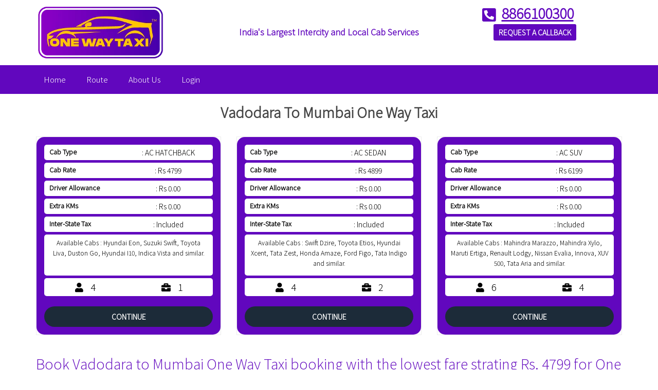

--- FILE ---
content_type: text/html; charset=UTF-8
request_url: https://www.onewaytaxi.org/Home/cartype/Vadodara-to-Mumbai
body_size: 10040
content:
<!DOCTYPE html>
<html class="gr__haintheme_com" lang="en">
   <head>
      <meta name='robots' content='index,follow' />
 
      <meta http-equiv="X-UA-Compatible" content="IE=edge">
      <meta name="viewport" content="width=device-width, initial-scale=1">
      <meta name="theme-color" content="#6107BE" />
    
    <meta name="robots" content="index, follow">
    <meta http-equiv="Content-Type" content="text/html; charset=utf-8">
    <meta name="language" content="English">
    <meta name="revisit-after" content="30 days">
    <meta name="author" content="www.onewaytaxi.org">

<link rel="alternate" href="https://www.onewaytaxi.org/" hreflang="en-US"/> 

    <title>Vadodara to Mumbai one Way Taxi and Cab Services | One Way Taxi</title>
    <meta name="description" content="Are you Looking for vadodara to mumbai one Way Taxi and Cab Services at an affordable rate? OneWayTaxi provide best vadodara to mumbai one Way Taxi and Cab services."/>
    <meta name="keywords" content="vadodara to mumbai Cab, vadodara to mumbai Cabs, vadodara to mumbai Taxi, One Way mumbai Cabs, One Way mumbai taxi, vadodara to mumbai Taxi service"/>

      <link rel="stylesheet" href="/assets/taxi/css/font-awesome.min.css">
<link rel="stylesheet" href="/assets/taxi/css/ionicons.min.css">
<link rel="stylesheet" href="/assets/taxi/css/owl.carousel.css">
<link rel="stylesheet" href="/assets/taxi/css/bootstrap-select.css">

<script src="/assets/taxi/js/jquery-2.1.4.min.js"></script>

 <!-- Css Files Start -->
<link href="/assets/otaxi/css/bootstrap.css" rel="stylesheet">
<link href="/assets/otaxi/css/style_update.css" rel="stylesheet">
<link href="/assets/otaxi/css/fontawesome-all.min.css" rel="stylesheet">
<link href="https://cdnjs.cloudflare.com/ajax/libs/font-awesome/5.8.2/css/all.css
" rel="stylesheet">
<link id="switcher" href="/assets/otaxi/css/color.css" rel="stylesheet">
<link href="/assets/otaxi/css/color-switcher.css" rel="stylesheet">
<link href="/assets/otaxi/css/owl.carousel.css" rel="stylesheet">
<link href="/assets/otaxi/css/responsive_update.css" rel="stylesheet">
<link href="/assets/otaxi/css/icomoon.css" rel="stylesheet">
<link href="/assets/otaxi/css/animate.css" rel="stylesheet">        
<link href="https://cdnjs.cloudflare.com/ajax/libs/select2/4.0.7/css/select2.min.css" rel="stylesheet" />

<!-- Css Files End -->

<!--[if lt IE 9]>
<script src="https://oss.maxcdn.com/html5shiv/3.7.2/html5shiv.min.js"></script>
<script src="https://oss.maxcdn.com/respond/1.4.2/respond.min.js"></script>
<![endif]-->      <script type="text/javascript">
        var JS_SITEURL = "https://www.onewaytaxi.org/";
        var REQUEST_URL = "https://www.onewaytaxi.org/admin/";
        var TABLE_PAGE_LIMIT = "20000";
        var ADDRESS_ID = 0;
    </script>
   
<link rel="shortcut icon" href="https://www.onewaytaxi.org/files/catalog/One-way-cab-fav.png"/>




<!-- Global site tag (gtag.js) - Google Analytics -->
<script async src="https://www.googletagmanager.com/gtag/js?id=UA-215869161-1"></script>
<script>
  window.dataLayer = window.dataLayer || [];
  function gtag(){dataLayer.push(arguments);}
  gtag('js', new Date());

  gtag('config', 'UA-215869161-1');
</script>



<!-- Global site tag (gtag.js) - Google Analytics -->
<script async src="https://www.googletagmanager.com/gtag/js?id=G-9689F3BZ34"></script>
<script>
  window.dataLayer = window.dataLayer || [];
  function gtag(){dataLayer.push(arguments);}
  gtag('js', new Date());

  gtag('config', 'G-9689F3BZ34');
</script>


<!-- Global site tag (gtag.js) - Google Ads: 840732318 -->
<script async src="https://www.googletagmanager.com/gtag/js?id=AW-840732318"></script>
<script>
  window.dataLayer = window.dataLayer || [];
  function gtag(){dataLayer.push(arguments);}
  gtag('js', new Date());

  gtag('config', 'AW-840732318');
</script>




</head>
   
         
<body data-gr-c-s-loaded="true">

<!--Wrapper Content Start-->
           <!--Style Switcher Section End-->
           
         <header class="tj-header">
            <!--Header Content Start-->

            <div class="container">
               <div class="row header_height">
                  <!--Toprow Content Start-->

              	                   
                  <div class="col-md-4 col-sm-4 col-xs-4">
                     <!--Logo Start-->
                     <div class="tj-logo">
                        <h1>
						<a href="https://www.onewaytaxi.org/">						
						<img class="logo_img" src="https://www.onewaytaxi.org/files/one_way_taxi_logo.jpeg" alt="Oneway Taxi" title='Oneway Taxi'/>
						</a>
						</h1>
                     </div>
                     <!--Logo End-->
                  </div> 

                 

                  <div class="col-md-4 col-sm-4 col-xs-4">
                     <div class="info_box">                       
                        <div class="info_text">                         
                           <span class="info_title">India's Largest Intercity and Local Cab Services</span>
                        </div>
                     </div>
                  </div>
				
				  <div class="col-md-4 col-sm-4 col-xs-4 header_top">						
		                    <div class="text-center">
		                       <h5><a class="phone-header" href="tel:8866100300"><i class="fas fa-phone-square" aria-hidden="true"></i>8866100300 </a></h5>
		                       <span class="callback"><a href="#" data-toggle="modal" data-target="#myModal">Request a Callback</a></span>					
		                    </div>
		          </div>

		      				
				                   <!--Toprow Content End-->
               </div>
            </div>


            
            <div class="tj-nav-row">
               <div class="container">
                
                     <!--Nav Holder Start-->
                     <div class="tj-nav-holder">
                        <!--Menu Holder Start-->
                        <nav class="navbar navbar-default"> 
                           <div class="navbar-header">
                             <button type="button" class="new_menu navbar-toggle collapsed" data-toggle="collapse" data-target="#tj-navbar-collapse" aria-expanded="false"> 
                                <span class="sr-only">Menu</span>
                                <span class="icon-bar"></span> 
                                <span class="icon-bar"></span> 
                                <span class="icon-bar"></span>
                             </button>
              
<!--              <button type="button" data-toggle="modal" data-target="#myModal" class="menu_responsive navbar-toggle collapsed call_back_button"><i class="fas fa-phone-square" aria-hidden="true"></i></button>  -->
               
              
                           </div>
                           <!-- Navigation Content Start -->
                           <div class="collapse navbar-collapse" id="tj-navbar-collapse">
                             <ul class="nav navbar-nav">                        

                              <li>
                                 <a href="https://www.onewaytaxi.org/">Home</a>
                              </li>

                              <li>
                                 <a href="https://www.onewaytaxi.org/route">Route</a>
                              </li>

                              <li>
                                 <a href="https://www.onewaytaxi.org/about-us">About Us</a>
                              </li>
							  <!--
                              <li>
                                 <a href="https://www.onewaytaxi.org/service">Services</a>
                              </li>
                              <li>
                                 <a href="https://www.onewaytaxi.org/feature">Feature</a>
                              </li> -->
                 
                
                            <li class=""><a href="/login">Login</a></li>
         
                             
                             
                              
                             </ul>
                           </div>
                           <!-- Navigation Content Start -->
                        </nav>
                        <!--Menu Holder End-->
                      
                     </div><!--Nav Holder End-->
                 
               </div>
            </div>
         </header>
   
         <!--Header Content End--><!--Cab Services Section Start-->
      <section class="cab-services">
        <div class="container">
          <div class="row">
            <!--Cab Services Heading Start-->
            <div class="tj-heading-style">
              <h1>Vadodara To Mumbai one Way Taxi</h1>
             
            </div>
            <!--Cab Services Heading End-->

 
 <form action="/cartype" class="" id="OrderCartypeForm" method="post" accept-charset="utf-8"><div style="display:none;"><input type="hidden" name="_method" value="POST"/><input type="hidden" name="data[_Token][key]" value="c43bcf6197ae1f9a702e273eb564a894f1f6737902a9f66ab884eb126116c1357ee5765d90d6f359c74284265877c54ccb19e30dea1c608eee045e8600698e2a" id="Token1076959092"/></div>  

 <input type="hidden" name="start_point" value="Vadodara">
 <input type="hidden" name="end_point" value="Mumbai">
 <input type="hidden" name="car_type" value="1">

            <!--Cab Services Outer Start-->
            <div class="col-md-4 col-sm-4">
              <div class="cab-service-box">
                <!--Cab Services Thumb Start-->
              
                <!--Cab Services Thumb End-->
                <!--Cab Services Info Start-->
                <div class="service-desc">
                 <div class="taxi-package-block">
                        <div class="cab-type"><span class="cab-details">Cab Type</span> : AC HATCHBACK</div>
                        <div class="cab-rate"><span class="cab-details">Cab Rate</span> : Rs 4799</div>
                        <div class="cab-rate"><span class="cab-details">Driver Allowance</span> : Rs 0.00</div>
                        <div class="cab-rate"><span class="cab-details">Extra KMs</span> : Rs 0.00</div>
                        
                        <!-- <div class="driver-allowance"><span class="cab-details">Driver Allowance</span> : Rs 0</div>
                        <div class="extra-kms"><span class="cab-details">Extra KMs</span> : Rs 0</div> -->
                        
                        <div class="state-tax"><span class="cab-details">Inter-State Tax</span> : Included </div>
                        <div class="available-cab"><span class="available-cabs">Available Cabs :                          Hyundai Eon, Suzuki Swift, Toyota Liva, Duston Go, Hyundai I10, Indica Vista and similar.
                        </span></div>
                        <div class="img-blocksinfo">
                            <div class="row">
                                <div class="col-md-6 col-sm-6 col-xs-6 text-center"><i class="fa fa-user"></i> 4</div>
                                <div class="col-md-6 col-sm-6 col-xs-6 text-center"><i class="fa fa-briefcase"></i> 1</div>
                            </div>
                        </div>
                        <div class="book-button"><button type="submit" class="btn">Continue</button></div>
                     </div>
                </div>
                <!--Cab Services Info End-->
              </div>
            </div>
            <!--Cab Services Outer End-->

       </form>



 <form action="/cartype" class="" id="OrderCartypeForm" method="post" accept-charset="utf-8"><div style="display:none;"><input type="hidden" name="_method" value="POST"/><input type="hidden" name="data[_Token][key]" value="c43bcf6197ae1f9a702e273eb564a894f1f6737902a9f66ab884eb126116c1357ee5765d90d6f359c74284265877c54ccb19e30dea1c608eee045e8600698e2a" id="Token1469007113"/></div>  

 <input type="hidden" name="start_point" value="Vadodara">
 <input type="hidden" name="end_point" value="Mumbai">
 <input type="hidden" name="car_type" value="2">

            <!--Cab Services Outer Start-->
            <div class="col-md-4 col-sm-4">
              <div class="cab-service-box">
                <!--Cab Services Thumb Start-->
           
                <!--Cab Services Thumb End-->
                <!--Cab Services Info Start-->
                <div class="service-desc">
                 <div class="taxi-package-block">
                        <div class="cab-type"><span class="cab-details">Cab Type</span> : AC SEDAN</div>
                        <div class="cab-rate"><span class="cab-details">Cab Rate</span> : Rs 4899</div>
                        <div class="cab-rate"><span class="cab-details">Driver Allowance</span> : Rs 0.00</div>
                        <div class="cab-rate"><span class="cab-details">Extra KMs</span> : Rs 0.00</div>
                        
                        <!-- <div class="driver-allowance"><span class="cab-details">Driver Allowance</span> : Rs 0</div>
                        <div class="extra-kms"><span class="cab-details">Extra KMs</span> : Rs 0</div> -->
                        
                        <div class="state-tax"><span class="cab-details">Inter-State Tax</span> : Included </div>
                        <div class="available-cab"><span class="available-cabs">Available Cabs :                          Swift Dzire, Toyota Etios, Hyundai Xcent, Tata Zest, Honda Amaze, Ford Figo, Tata Indigo and similar.
                        </span></div>
                        <div class="img-blocksinfo">
                            <div class="row">
                                <div class="col-md-6 col-sm-6 col-xs-6 text-center"><i class="fa fa-user"></i> 4</div>
                                <div class="col-md-6 col-sm-6 col-xs-6 text-center"><i class="fa fa-briefcase"></i> 2</div>
                            </div>
                        </div>
                        <div class="book-button"><button type="submit" class="btn">Continue</button></div>
                     </div>
                </div>
                <!--Cab Services Info End-->
              </div>
            </div>
            <!--Cab Services Outer End-->

       </form>



 <form action="/cartype" class="" id="OrderCartypeForm" method="post" accept-charset="utf-8"><div style="display:none;"><input type="hidden" name="_method" value="POST"/><input type="hidden" name="data[_Token][key]" value="c43bcf6197ae1f9a702e273eb564a894f1f6737902a9f66ab884eb126116c1357ee5765d90d6f359c74284265877c54ccb19e30dea1c608eee045e8600698e2a" id="Token860982563"/></div>  

 <input type="hidden" name="start_point" value="Vadodara">
 <input type="hidden" name="end_point" value="Mumbai">
 <input type="hidden" name="car_type" value="4">

            <!--Cab Services Outer Start-->
            <div class="col-md-4 col-sm-4">
              <div class="cab-service-box">
                <!--Cab Services Thumb Start-->
           
                <!--Cab Services Thumb End-->
                <!--Cab Services Info Start-->
                <div class="service-desc">
                 <div class="taxi-package-block">
                        <div class="cab-type"><span class="cab-details">Cab Type</span> : AC SUV</div>
                        <div class="cab-rate"><span class="cab-details">Cab Rate</span> : Rs 6199</div>
                        <div class="cab-rate"><span class="cab-details">Driver Allowance</span> : Rs 0.00</div>
                        <div class="cab-rate"><span class="cab-details">Extra KMs</span> : Rs 0.00</div>
                        
                        <!-- <div class="driver-allowance"><span class="cab-details">Driver Allowance</span> : Rs 0</div>
                        <div class="extra-kms"><span class="cab-details">Extra KMs</span> : Rs 0</div> -->
                        
                        <div class="state-tax"><span class="cab-details">Inter-State Tax</span> : Included </div>
                        <div class="available-cab"><span class="available-cabs">Available Cabs :                          Mahindra Marazzo, Mahindra Xylo, Maruti Ertiga, Renault Lodgy, Nissan Evalia, Innova, XUV 500, Tata Aria and similar.
                        </span></div>
                        <div class="img-blocksinfo">
                            <div class="row">
                                <div class="col-md-6 col-sm-6 col-xs-6 text-center"><i class="fa fa-user"></i> 6</div>
                                <div class="col-md-6 col-sm-6 col-xs-6 text-center"><i class="fa fa-briefcase"></i> 4</div>
                            </div>
                        </div>
                        <div class="book-button"><button type="submit" class="btn">Continue</button></div>
                     </div>
                </div>
                <!--Cab Services Info End-->
              </div>
            </div>
            <!--Cab Services Outer End-->

       </form>


</div>

</div>

		 
<div class="inner_content">
<div class="container">
<div class="row">
<div class="col-md-12 col-md-12 about-info">
		 
<h2 class="color_font">Book Vadodara to Mumbai One Way Taxi booking with the lowest fare strating Rs. 4799 for One Way and we also provide Round Trip.</h2>

<p><strong class="color_font">Vadodara to Mumbai Taxi</strong> - Want to book Vadodara to Mumbai Cab? Now you can save on Vadodara to Mumbai Cab for Oneway &amp; Round Trip Online. One Way Taxi Travels Offers Best Deal on <strong class="color_font">Cab from Vadodara to Mumbai</strong> booking with the lowest fare starting <strong class="color_font">Rs. 4799 </strong> We provide all types of Taxi Cabs like Wagon-R, Dzire, Toyota Innova, Innova Crysta, Toyota Etios, Hyundai Xcent, Tata Zest, Honda Amaze, Ford Figo and similar. for Outstation Travel from Vadodara.</p>

<p></p>

<h2 class="color_font">How to Book Taxi from Vadodara to Mumbai?</h2>

<p>Simply Call us at +918866100300 for <strong class="color_font">Vadodara to Mumbai Taxi Booking</strong>. Our Phone Numbers are available 24*7 for Bookings. Call and share your Travel Dates along with the Passengers details. Many users calling us and asking about <b>How to book ola cab</b> for Outstation? Please understand OLA and Uber are different Cab service providers from us.</p><p>Our Team will give you the quotes instantly with multiple Cab options to choose. Contact us for <b>Outstation Cab Booking</b> right away and get the Booking Confirmation instantly.</p>

<h2 class="color_font">Call us for Vadodara to MumbaiCab Booking</h2>

<p>We are one of the Most Trusted and Reliable <a href="https://www.onewaytaxi.org/" title="Taxi Service in Delhi for Outstation">Taxi Service in Delhi for Outstation</a>, assures Hassle-Free <b>Delhi to Varanasi Car Hire</b> Experience with us. Our Vehicles are well Maintained and we hire only Experienced and long route Drivers.</p>




<div class="clearfix">&nbsp;</div>
</div>
</div>
</div>
</div>

<div class="clearfix">&nbsp;</div>
      </section>





      <!--Footer Content Start-->
      <section class="tj-cabs-trip">
        <div class="container">
          <div class="row">
            <div class="col-md-3">
              <div class="about-widget widget">
                <h3>About Oneway Taxi</h3>
                <p>
Oneway Taxi is an online car rental booking service which provides all type of local and outstation taxi services to the customers on one platform. As a car rental aggregator, Oneway Taxi enables hassle free booking and short notice service for a customer. A customer will henceforth not have to call multiple operators for order a cab.</p>
                <!--
                <ul class="fsocial-links">
				  <li><a target="_blank" href="#"><img src="https://www.onewaytaxi.org//images/facebook.png" alt="Oneway Taxi facebook" /></a></li>
                  
                  <li><a target="_blank" href="#"><img src="https://www.onewaytaxi.org//images/instagram.png" alt="Oneway Taxi instagram" /></a></li>
                </ul>  -->
              </div>
            </div>
            <div class="col-md-3">
              <div class="links-widget widget">
                <h3>For Oneway Taxi</h3>
                <ul class="flinks-list">
                  <li><i class="far fa-folder"></i><a href="https://www.onewaytaxi.org/">Home</a></li>
                  <li><i class="far fa-folder"></i><a href="https://www.onewaytaxi.org/about-us">About Us</a></li>
                  <li><i class="far fa-folder"></i><a href="https://www.onewaytaxi.org/route">Routes</a></li>
                  <li><i class="far fa-folder"></i><a href="https://www.onewaytaxi.org/Testimonial">Testimonial</a></li>
                  <li><i class="far fa-folder"></i><a href="https://www.onewaytaxi.org/help">Help</a></li>
                  <li><i class="far fa-folder"></i><a href="https://www.onewaytaxi.org/terms-and-conditions">Terms & Conditions</a></li>
                  <!-- <li><i class="far fa-folder"></i><a href="https://www.onewaytaxi.org/service">Services</a></li>
                  
				          <li><i class="far fa-folder"></i><a href="https://www.onewaytaxi.org/feature">Why Oneway Taxi</a></li>
                  <li><i class="far fa-folder"></i><a href="https://www.onewaytaxi.org/blog">Blog</a></li>
                  <li><i class="far fa-folder"></i><a href="https://www.onewaytaxi.org/route">Route</a></li> -->
                  				  
                </ul>
              </div>
            </div>
           
            <div class="col-md-3">
              <div class="contact-info widget">
                <h3>Contact Info</h3>
                <ul class="contact-box">
                  
                  <li>
                    <i class="fas fa-home" aria-hidden="true"></i>Sayajiganj Vadodara 390020                  </li>
                  <li>
                    <i class="far fa-envelope-open"></i>
                    <a href="mailto:enquiry@onewaytaxi.org">
                    enquiry@onewaytaxi.org</a>
                  </li>
                  <li>
                    <i class="fas fa-phone-square"></i>
                    +91 8866100300                  </li>
                  <li>
                    <i class="fas fa-globe-asia"></i>
                    <a href="https://www.onewaytaxi.org/">www.onewaytaxi.org</a>
                  </li>
                </ul>
              </div>
            </div>
			
		 <div class="col-md-3 widget footer-widget widget-contact">                    
					  <h3>Quick Inquiry</h3>
                     <div class="m0 contact-form-info">
                       
                        
                        
            <form action="/Contact" id="enquiry_form_id" class="foot-contct-form contactForm m0" method="post" accept-charset="utf-8"><div style="display:none;"><input type="hidden" name="_method" value="POST"/><input type="hidden" name="data[_Token][key]" value="c43bcf6197ae1f9a702e273eb564a894f1f6737902a9f66ab884eb126116c1357ee5765d90d6f359c74284265877c54ccb19e30dea1c608eee045e8600698e2a" id="Token551334282"/></div>
                           <div class="input-group">
                              <input name="name" id="name" class="form-control" placeholder="Your name" type="text">
                              <span class="input-group-addon"><i class="ion-person"></i></span>
                           </div>
                           <div class="input-group">
                              <input name="email" id="email" class="form-control" placeholder="Enter your email" type="email">
                              <span class="input-group-addon"><i class="ion-email-unread"></i></span>
                           </div>
                           <div class="input-group">
                              <textarea name="message" id="message" class="form-control" placeholder="Your messages"></textarea>
                              <span class="input-group-addon"><i class="ion-android-chat"></i></span>
                           </div>
                           <input value="Submit" class="btn btn-primary" type="submit">
            
						<div style="display:none;"><input type="hidden" name="data[_Token][fields]" value="d07e98da6c3012cd2387dae59ebed65f1f6b3603%3A" id="TokenFields713375040"/><input type="hidden" name="data[_Token][unlocked]" value="" id="TokenUnlocked2063237061"/></div></form>            

                     </div>
                  </div>
			
          </div>
        </div>
      </section>
      <!--Footer Content End-->
      <!--Footer Copyright Start-->
      <section class="tj-copyright">
        <div class="container">
          <div class="row">
            <div class="col-md-6 col-sm-6">
              <p>&copy; Copyrights 2026 <a href="https://www.onewaytaxi.org/">www.onewaytaxi.org</a>. All Rights Reserved.</p>
            </div>
            <div class="col-md-6 col-sm-6">
              <ul class="payment-icons">
                <li><i class="fab fa-cc-visa"></i></li>
                <li><i class="fab fa-cc-mastercard"></i></li>               
                <li><i class="fab fa-cc-amex"></i></li>                
              </ul>
            </div>
          </div>
        </div>
      </section>
      <!--Footer Copyright End-->
    </div>
    <!--Wrapper Content End-->
    
    <!-- The Modal -->
                                <div class="modal frmpopup" id="myModal">
                                  <div class="modal-dialog">
                                    <div class="modal-content">

                                      <!-- Modal Header -->
                                      <div class="modal-header">
                                        <h4 class="modal-title">Enter Your mobile Number</h4>
                                        <button type="button" class="close" data-dismiss="modal">&times;</button>
                                      </div>

                                      <!-- Modal body -->
                                      <div class="modal-body">
                                        <form class="form-popup" name="Requestcall" method="post">
                                      

                                            <!-- Form Name -->
                                            

                                            <!-- Text input-->
                                            <div class="form-group" style="margin-bottom: 8px;">
                                              <input pattern="[0-9]{10}" value="+91" style="width:12%;" readonly="" type="text">
                                              
                                              <input id="requestmobile" name="requestmobile" maxlength="10" minlength="10"  placeholder="Enter 10 Digit Indian Mobile Number Only" style="width:85%;" class="only_numbers"  type="text" required>

                                            </div>

                                             <span class="error_message_frn" id="error_display"></span>
                                             <br />
                                            <p>* Request call back is not available on DND number.</p>

                                            

                                      </div>
                                      
                                    <div class="modal-footer">
                                        <button type="button" class="btn danger" data-dismiss="modal" style="background:#6107BE;color:white;">Close</button>
                                    <button type="button" class="btn success" id="requestcall" style="background:#1c2b39;color:white;">Submit</button>
                                      </div>

                                      

                                    </div>
                                  </div>
                                </div>


<div class="comunication_section">
  <div class="inside_comunication_section">
    <div class="sectionleft">
      <a href="whatsapp://send?phone=+918866100300&amp;text=Hi!">

   <div class="imgsec"><i class="fab fa-whatsapp-square"></i>
      <div class="textsec">
        <p style="padding-top: 10px;">Whatsapp
          </p>
      </div>
     </div>
      </a>
    </div>

    <div class="sectionleft lastsec" style="float: right;"><a href="tel:+918866100300">
      <div class="imgsec"><i class="fas fa-phone-square"></i>
      <div class="textsec">
        <p style="padding-top: 10px;">Call</p>
      </div>
      </a></div>
    <div class="clear"></div>
  </div>
  <div class="clear"></div>
</div></div>

<style type="text/css">
  
  .error_message_frn{
    color: #dd3751;
  }
</style>


<script type="text/javascript">
  
  $(document).ready(function() {
 
     $("#requestcall").click(function(){            
            var requestmobile= $('#requestmobile').val();

            if (requestmobile=="") {
              $('.error_display').text("");
              $('#error_display').text("Please Enter Mobile Number!");
              return false;
            }else{
              $('.error_display').text("");
            }

            if (requestmobile.length!=10) {
              $('.error_display').text("");
              $('#error_display').text("Please Enter Valid Mobile Number!");
              return false;
            }else{
              $('.error_display').text("");
            }

             $('body').append('<div class="pageloader"></div>');

           $.ajax({
                type:'POST',
                url: JS_SITEURL+"Requestcall/add_request_call", 
                data:{requestmobile:requestmobile},
                dataType:'json',
                success: function(result) {
                   if(result == 1) {
                    window.location.href='https://www.onewaytaxi.org/Requestcall/thankyou';
                  } else {
                    alert("Opps Something Went Wrong.");
                    window.location.reload();
                  }
                }
        });                    
    });

});
</script><!-- END JAVASCRIPTS -->
    
    <!-- Js Files Start --> 
    <script src="/assets/otaxi/js/jquery-1.12.5.min.js"></script>
    <script src="https://ajax.googleapis.com/ajax/libs/jquery/2.2.4/jquery.min.js"></script>

    <script src="/assets/otaxi/js/bootstrap.min.js"></script> 
    <link rel="stylesheet" type="text/css" href="https://www.onewaytaxi.org//css/animatedshake.css">
  <!--
    <script src="https://cdnjs.cloudflare.com/ajax/libs/jquery/1.12.4/jquery.min.js"></script>
<script src="https://cdnjs.cloudflare.com/ajax/libs/moment.js/2.15.1/moment.min.js"></script>
<script src="https://cdnjs.cloudflare.com/ajax/libs/twitter-bootstrap/3.3.7/js/bootstrap.min.js"></script>
<script src="https://cdnjs.cloudflare.com/ajax/libs/bootstrap-datetimepicker/4.7.14/js/bootstrap-datetimepicker.min.js"></script>

<link rel="stylesheet" href="https://cdnjs.cloudflare.com/ajax/libs/twitter-bootstrap/3.3.7/css/bootstrap.min.css">
<link rel="stylesheet" href="https://cdnjs.cloudflare.com/ajax/libs/bootstrap-datetimepicker/4.7.14/css/bootstrap-datetimepicker.min.css">

-->

    <script src="https://cdnjs.cloudflare.com/ajax/libs/select2/4.0.7/js/select2.min.js"></script>
    <script src="/assets/otaxi/js/migrate.js"></script>  
    <script src="/assets/otaxi/js/owl.carousel.min.js"></script>  
    <script src="/assets/otaxi/js/color-switcher.js"></script>  
    <script src="/assets/otaxi/js/jquery.counterup.min.js"></script>  
    <script src="/assets/otaxi/js/waypoints.min.js"></script>
    <!-- <script src="/assets/otaxi/js/tweetie.js"></script>  -->
    <script src="/assets/otaxi/js/custom.js"></script>
    <!-- Js Files End --> 
    <script type="text/javascript">
           $(function() {
        //$('#datetimepicker1').datetimepicker({         
        //});
        });
        </script>

 <link rel="stylesheet" type="text/css" href="https://weareoutman.github.io/clockpicker/dist/bootstrap-clockpicker.min.css">
 
<script type="text/javascript" src="https://weareoutman.github.io/clockpicker/dist/bootstrap-clockpicker.min.js"></script>



<script type="text/javascript">
$('.clockpicker').clockpicker();

$('.clockpicker').clockpicker()
	.find('input').change(function(){
		console.log(this.value);
	});
var input = $('#single-input').clockpicker({
	placement: 'bottom',
	align: 'left',
	autoclose: true,
	'default': 'now'
});

</script>


<script type="text/javascript" src="/assets/otaxi/js/bootstrap-datepicker.min.js"></script>
      <link rel="stylesheet" href="/assets/otaxi/css/bootstrap-datepicker3.css"/>
        <script>
         $(document).ready(function(){
            var date_input=$('.datepicker'); //our date input has the name "pickup_date"
            var container=$('.bootstrap-iso form').length>0 ? $('.bootstrap-iso form').parent() : "body";
             var todayDate = new Date().getDate();

             $( ".datepicker" ).datepicker({
               startDate: new Date(),
               endDate: new Date(new Date().setDate(todayDate + 60)),
               format: 'dd-mm-yyyy',
               container: container,
               todayHighlight: true,
               autoclose: true,  
              });
             /*
            date_input.datepicker({
               minDate: '0',
               maxDate: '+7D',
               format: 'dd-mm-yyyy',
               container: container,
               todayHighlight: true,
               autoclose: true,               

            });*/
         });
        </script>

    <script>

   $('.only_numbers').keyup(function(e)
    {
        if (/\D/g.test(this.value))
        {
            // Filter non-digits from input value.
            this.value = this.value.replace(/\D/g, '');
        }
    });
	

</script> 

<script>

 window.setTimeout(function() {
        $('.alert').hide('slow');
    }, 3000);

   $('.only_numbers').keyup(function(e)
    {
        if (/\D/g.test(this.value))
        {
            // Filter non-digits from input value.
            this.value = this.value.replace(/\D/g, '');
        }
    });

</script> 



<script src="https://www.onewaytaxi.org//assets/global/plugins/jquery-validation/js/jquery.validate.js"></script>
<script src="https://www.onewaytaxi.org//assets/global/plugins/jquery-validation/js/additional-methods.min.js"></script>

<script type="text/javascript">



 jQuery.validator.addMethod("validEmail", function(value, element) {
        if (value == '') return true;
        var temp1;
        temp1 = true;
        var ind = value.indexOf('@');
        var str2 = value.substr(ind + 1);
        var str3 = str2.substr(0, str2.indexOf('.'));
        if (str3.lastIndexOf('-') == (str3.length - 1) || (str3.indexOf('-') != str3.lastIndexOf('-'))) return false;
        var str1 = value.substr(0, ind);
        if ((str1.lastIndexOf('_') == (str1.length - 1)) || (str1.lastIndexOf('.') == (str1.length - 1)) || (str1.lastIndexOf('-') == (str1.length - 1))) return false;
        str = /(^[a-zA-Z0-9]+[\._-]{0,1})+([a-zA-Z0-9]+[_]{0,1})*@([a-zA-Z0-9]+[-]{0,1})+(\.[a-zA-Z0-9]+)*(\.[a-zA-Z]{2,3})$/;
        temp1 = str.test(value);
        return temp1;
    }, "Please enter valid email address");



$(document).ready(function(){
    
    (function($) {
        "use strict";

    
    jQuery.validator.addMethod('answercheck', function (value, element) {
        return this.optional(element) || /^\bcat\b$/.test(value);
    }, "type the correct answer -_-");

    // validate contactForm form
    $(function() {
        $('.contactForm').validate({
            rules: {
                name: {
                    required:true,
                    minlength: 2
                },
                email: {
                    required: true,
                    validEmail: true
                },
                message: {
                    required: true,
                    minlength: 5
                }
            },
            messages: {
                name: {
                    required: "Please enter name",
                    minlength: "Your name must consist of at least 2 characters"
                },
                email: {
                    required: "Please enter email address",
                    validEmail: "Please enter valid email address",
                },
                message: {
                    required: "Please enter message",
                    minlength: "Your name must consist of at least 5 characters"
                }
            },
            submitHandler: function(form) {
               
                $('body').append('<div class="pageloader"></div>');
               
                $(form).ajaxSubmit({
                    type:"POST",
					dataType:'json',
                    data: {name:$("#name").val(),email:$("#email").val(),message:$("#message").val()},
                    url:JS_SITEURL+"Contact/index",
                    success: function(data) {
					  if(data.status == 1) {
                      window.location.href=JS_SITEURL+"Contact/thankyou";
					  } else {
                      return false;
					  }
                        // $('.contactForm :input').attr('disabled', 'disabled');
                        // $('.contactForm').fadeTo( "slow", 0.15, function() {
                        //     $(this).find(':input').attr('disabled', 'disabled');
                        //     $(this).find('label').css('cursor','default');
                        //     $('#success').fadeIn();
                        // });
                    },
                    error: function() {
                        $('.contactForm').fadeTo( "slow", 0.15, function() {
                            $('#error').fadeIn();
                        });
                    }
                })
            }
        })
    })
        
 })(jQuery)
})




      </script>





   </body>
</html>

--- FILE ---
content_type: text/css
request_url: https://www.onewaytaxi.org/assets/otaxi/css/color.css
body_size: 948
content:
.links-widget .flinks-list li a:hover,.contact-box li a:hover,.tj-nav-holder .navbar-default .navbar-nav .dropdown-menu > li > a:hover,.tj-nav-holder .dropdown-menu > li > a:focus,.tj-nav-holder .nav .open > a, 
.tj-nav-holder .nav .open > a:hover,.tj-nav-holder .nav .open > a:focus,
.tj-nav-holder .navbar-default .navbar-nav > .open > a,.tj-nav-holder .navbar-default .navbar-nav > .open > a:hover,.tj-nav-holder .navbar-default .navbar-nav > .open > a:focus,.booking-summary .fare-box strong span,.tj-accordion-holder  .panel-title > a[aria-expanded="true"]:after,.about-info .facts-list li i,.about-info a,.tj-copyright p a,.video-tour figure .video-caption a,.fleet-list-box span,.open_hours h4,.trip-cabs-outer .nav-tabs li.active a,.fact-box i,.tj-cal-to-action2 .cta-btn a,.fleet-grid-box .price-box strong,.fleet-list-box .fleet-text .price-box strong,.tj-p404-section .p404-title,.app-info ul li i,.cab-box .cab-price,.cab-box .cab-price span,.cab-box .cab-desc a,.cta-list li .icon,.cta-list li .icomoon,.review-info .rating,.testimonial-info .icomoon,.address-box .icomoon,.fleet-info-box  a,
.fleet-list-box a,.tj-tweets ul li a,.tj-tweets ul li .date,.navbar-default .navbar-nav .open .dropdown-menu > li > a:hover, .navbar-default .navbar-nav .open .dropdown-menu > li > a:focus,
.cab-col-outer .fleet-grid-box a:hover,.tj-nav-holder .navbar-default .navbar-nav > li > a:hover,.tj-nav-holder .navbar-default .navbar-nav > li > a:focus,.fleet-info-box .fleet-info span,.breadcrumb-list li.active,.tj-tweets span,.info_box i,.info_box .info_text .info_title,.service-box .icon-outer i,.tj-logo h1 a,.pagination > .active > a,.pagination > .active > a:hover,.blog-outer .blog_meta li i, .recent-news .detail-box h4 a:hover, ul.cats li a:hover,.blog-text .tj-btn2:hover{
	color:#FFF;
}

.tj-reviews .owl-theme .owl-controls .owl-nav [class*="owl-"],.tj-nav-holder .book_btn a,
.book_fleet a,.cab-col-outer .fleet-grid-box a:before,.trip_form  .search-btn,.trip-type-frm  .search-btn,.fleet-inner a,.tj-form2-tabs .nav-tabs > li.active > a,.tj-form2-tabs .nav-tabs > li.active > a:hover,.tj-form2-tabs .nav-tabs > li.active > a:focus,.tab-content .trip-frm2 .search-btn,.contact_frm .submit-btn,.service-box  .service-caption a,.tj-book-services .service-box:hover .icon-outer i,.tj-slider .owl-theme .owl-controls .owl-nav [class*="owl-"]:hover,.car-tabs  .nav-tabs > li.active > a,.car-tabs  .nav-tabs > li.active > a:hover,.car-tabs  .nav-tabs > li.active > a:focus,.tj-slider .owl-theme .owl-dots .owl-dot.active span,.tj-slider .owl-theme .owl-dots .owl-dot:hover span,.tj-btn:after,.cab-services .cab-service-box:after,.booking-frm .book-btn,.tj-contact-form .btn-submit,.slide-caption .slide-btns .btn-style-1,.slide-caption .slide-btns .btn-style-2,.banner-inner .banner-btns .btn-style-1,.banner-inner .banner-btns .btn-style-2,.tj-reviews .owl-theme .owl-controls .owl-nav [class*="owl-"]:hover,.payment-frm .book-btn,.tj-user-bfrm .book-btn,.success-msg a,.cab-box .cab-desc a:after,.account-frm .save-btn,.account-frm  .cancel-btn,.search-form button,.blog-outer .blog-thumb .blog-date strong,.slider-post #blog-slider .owl-controls .owl-nav [class*="owl-"], .tags a:hover,.blog-text .tj-btn2:before,.quote-author:before,.sharing_links li a,.post-nav-control a ,.comments-info  .reply ,.comment-btn{
	background-color:#6107BE;
}

.fleet-info-box a, .fleet-list-box a,.about-widget .fsocial-links li a:hover,.tj-tabs .nav-tabs > li.active > a,.tj-tabs .nav-tabs > li.active > a:hover,.tj-tabs .nav-tabs > li.active > a:focus,.info_box i,.cab-col-outer .fleet-grid-box .tj-btn2:after,.trip-frm-tabs .nav-tabs > li.active > a,.trip-frm-tabs .nav-tabs > li.active > a:hover,
.trip-frm-tabs .nav-tabs > li.active > a:focus,.service-box .icon-outer,.cab-filter-nav a.current,.tj-footer2 .fsocial-links li a:hover,.tj-nav-holder .navbar-default .navbar-nav > li > a:hover,.search_widget h3:before,.fleet-ad h3:before,.tagCloud h3:before,.recent-post h3:before,.categroies h3:before,.blog-text .tj-btn2:after,.quote blockquote{
	border-color:#FFF;
}

.tj-cal-to-action2:after{
	background:rgba(97 7 190);
}
.tj-cal-to-action:after {
	background: rgba(97 7 190);
}
.tj-clients:after {
	background: rgba(97 7 190);
}
.tj-promo-offer:after{
	background:rgba(97 7 190);
}
.tj-facts2:after {
	background: rgba(97 7 190);
}

--- FILE ---
content_type: text/css
request_url: https://www.onewaytaxi.org/assets/otaxi/css/responsive_update.css
body_size: 5066
content:
/*
	Project: Prime Cab
	Responsive CSS File
*/




@media(min-width:1015px) and (max-width:1200px){
	 .trip-outer
	 {
	  width: 101% !important; 
	 }
}

@media (min-width: 768px) and (max-width:990px) {
    .tj-banner-form .col-md-5:nth-child(2)
     {
      width:46.8% !important; 
    
     } 

     .tj-nav-holder ul li
	 {
	 border-bottom: 1px solid #FFF;
	 }

}

@media (min-width: 992px) {
    .tj-banner-form .col-md-5:nth-child(2)
     {
      width:38.7% !important; 
    
     }
}





@media (min-width: 1920px){
	
	.slide-item .slide-caption{
		bottom:380px;
	}
	.slide-item .slide-caption strong{
		font-size:24px;
		line-height:28px;
	}
	.slide-item .slide-caption h2{
		font-size:52px;
		line-height:62px;
	}
	
}

/* Responsive CSS For Gallery Carousel */

@media (min-width: 1024px) {
	.gallery-carousel .left-outer {
		position: relative;
		width: calc(100% - 230px);
		margin-bottom: 0;
	}
	.gallery-carousel .right-outer {
		width: 210px;
	}
	.gallery-carousel .gallery-thumb .slick-slide {
		margin: 0 0 20px 0;
	}
	.gallery-carousel .gallery-thumb .slick-list {
		margin: 0;
	}
}




@media(min-width:992px) and (max-width:1024px){
	
	/*Header Styles */
	
	 .tj-banner-form .col-md-5:nth-child(2)
     {
      width:41.6% !important; 
     }

	 
	.info_box i{
		font-size: 18px;
		width: 40px;
		line-height: 38px;
		height: 40px;
		margin-right: 10px;
	}
	.info_box .info_text .info_title{
		font-size:16px;
	}
	.info_box .info_text span{
		font-size:14px;
	}
	.phone_info .phone_text span a{
		margin-left: 0;		
	}
	/* End Header Styles */
	
	/* Inner Banner Styles */
	.tj-inner-banner h2{
		padding:100px 0 100px;
	}
	/* End Inner Banner Styles */
	
	/* Homepage 1 Styles */
	.trip-type-tabs .nav-tabs li a{
		font-size: 15.69px !important;
		padding:15px 44px;
	}
	.trip-outer .tab-content{
		width:100%;
		padding:20px 20px
	}
	.trip-type-frm input[type="text"]{
		width:100%;
	}
	.trip-type-frm .search-btn{
		width:100%;
	}
	.offer-box h4{
		font-size:16px;
	}
	.offer-box img{
		margin-right: 10px;
	}
	.about-info .facts-list li{
		margin-right: 40px;
		margin-bottom: 0;
	}
	.deal-thumb img{
		width:100%;
		height:auto;
	}
	.deal-box .deal-thumb:after{
		top: 0;
		left: 0;
		width:0;
		height: 100%;
	}
	.deal-box .deal-thumb:hover:after{
		width:100%;
	}
	.cab-service-box .service-desc h4{
		font-size:20px;
	}
	.news-box figure img{
		width:100%;
		height:auto;
	}
	/*End Homepage 1 Styles*/
	
	/* Homepage 2 Styles*/
	.slide-item .slide-caption h2{
		font-size:40px;
		line-height:50px;
	}
	.slide-item .slide-caption{
		bottom:35%;
	}
	.tj-slider .owl-prev{
		left:10px;
	}
	.tj-slider .owl-next{
		right:10px;
	}
	.open_hours{
		padding: 30px 30px;
	}
	.tj-services .service-item{
		width:285px;
		margin:0 20px 50px 0
	}
	.tj-services .service-item img{
		margin-right: 20px;
	}
	.tj-faq-clients .faq-outer{
		width:100%;
		margin-right:0;
	}
	.faq-outer .tj-accordion-holder .panel-title a:after {
		right: 12px;
	}
	/* End Homepage 2 Styles*/
	
	/* Homepage 3 Styles*/
	
	.cab-box figure img{
		width:100%;
		height:auto;
	}
	.member-img img{
		width:100%;
		height:auto;
	}
	.tj-app{
		overflow:hidden;
	}
	.inner-circle2 img{
		top: -8px;
	}
	.tj-form-map .form-box{
		padding:21px 35px;
	}
	.contact_frm .frm-field input[type="text"]{
		width:100%;
		margin-bottom:10px;
	}
	.contact_frm .frm-field input[type="email"]{
		width:100%;
		margin-left:0;
	}
	/* End Homepage 3 Styles*/
	
	/* Booking Form 3 Styles */
	.booking-summary .journey-info{
		width:290px;
	}
	.booking-summary .fare-box{
		float:none;
		clear:both;
		margin:0 20px 35px 20px;
		width:auto;
	}
	/* End Booking Form 3 Styles */
	
	/* Contact Styles*/
	.address-box{
		width:100%;
		margin:60px 0 0 0;
	}
	/* End Contact Styles*/
	
	.text-box .service-list, .text-box .feature-list{
		width:330px;
	}
	.fleet-box .ad-info{
		text-align:center;
		width:100%;
		padding:10px 20px;
	}
	.fleet-box .ad-info .book_fleet a{
		margin-top:20px;
	}
	.fleet-features{
		padding:25px 14px;
	}
	.fleet-features ul li i{
		margin-right: 10px;
	}
	.fleet-features ul li{
		font-size:14px;
		line-height:25px;
		text-transform:capitalize;
	}
	.fleet-list-box img{
		width:100%;
		height:auto;
	}
	.fleet-list-box .fleet-text{
		border-left:1px solid #eaeaea;
		border-top:transparent;
	}
	

}

@media(min-width:768px) and (max-width:992px){
	
	/* Header Styles */
	.phone_info {
	   float: none;	
	width:65%;
		/*display:none;*/
	}
	.info_box i{
		margin-right: 7px;
		font-size: 18px;
		width: 42px;
		line-height: 42px;
		height: 42px;
	}
	

	.tj-nav-holder .navbar{
		width:85%;
	}
	.tj-nav-holder .navbar-default .navbar-nav > li > a{
		padding: 14px 0 17px 0;
		margin: 0 14px;
	}
	.book_btn a{
		width: 112px;
		font-size: 13px;
	}
	/* End Header Styles */
	
	/* Inner Banner Styles */
	.tj-inner-banner h2{
		padding:100px 0 100px;
	}
	/* End Inner Banner Styles */
	
	/* Homepage 1 Styles */
	.tj-banner-form .banner-caption{
		padding-top:0;
	}
	.trip-type-tabs .nav-tabs li a{
		padding:15px 20px;
	}
	.trip-type-frm input[type="text"]{
		width:100%;
	}
	.trip-outer .tab-content{
		padding:30px 20px
	}
	.trip-type-frm .search-btn{
		width: 200px;
	}
	.about-info .facts-list li .fact-count{
		font-size:30px;
	}
	.about-info .facts-list li {
		margin-right: 35px;
		margin-bottom:0;
	}
	.cab-service-box .service-desc h4{
		font-size:18px;
	}
	.cab-service-box .service-desc{
		padding:35px 25px
	}
	.deal-thumb img{
		width:100%;
		height:auto;
	}
	.deal-box .deal-thumb:after{
		top: 0;
		left: 0;
		width:0;
		height: 100%;
	}
	.deal-box .deal-thumb:hover:after{
		width:100%;
	}
	.news-box figure img{
		width:100%;
		height:auto;
	}
	/* End Homepage 1 Styles */
	
	/* Homepage 2 Styles */
	.fleet-box .ad-info{
		padding: 10px 20px;
	}
	.service-ad-box .fleet-box img{
		width:100%;
		height:auto;
	}
	.fleet-box .ad-info .book_fleet a{
		margin-top:20px;
	}
	.tj-services .tj-service-outer{
		margin:50px 0 0;
	}
	.tj-services .service-item{
		margin:0 30px 30px 0;
		width:auto;
	}
	.tj-promo-offer .promo-box{
		width:auto;
	}
	.trip-cabs-outer{
		padding-left:0;
	}
	.open_hours{
		padding: 30px 30px;
	}
	.cta-box img{
		padding-right:15px;
	}
	.fleet-info-box .fleet-info{
		width:auto;
	}
	.cab-col-outer .fleet-info-box .fleet-info ul li:first-child {
		padding: 0 10px 0 0;
	}
	.cab-col-outer .fleet-info-box .fleet-info ul li{
		padding: 0 10px;
	}
	.cab-col-outer .fleet-grid-box a{
		padding: 15px 25px;
	}
	.cab-col-outer .fleet-info-box a{
		margin-top: 20px;
	}
	.fact-box .fact-counter{
		font-size: 30px;
	}
	.testimonial-outer{
		width:100%;
		margin-left:0;
	}
	.faq-outer .tj-accordion-holder .panel-title a::after {
		right:15px;
	}
	.tj-faq-clients .faq-outer{
		width:100%;
		margin-right:0;
	}
	.faq-outer .tj-accordion-holder .panel-body .panel-text{
		padding-right:0;
	}
	.slide-item .slide-caption{
		bottom:100px;
	}
	.slide-item .slide-caption h2{
		font-size: 30px;
		line-height: 40px;
	}
	.tj-cab-slider .owl-prev{
		left: 10px;
	}
	.tj-cab-slider .owl-next{
		right:10px;
	}
	/* End Homepage 2 Styles */
	
	/* Homepage 3 Styles */
	.tj-facts2 .fact-outer{
		width:auto;
		padding: 30px 32px;
	}
	.tj-facts2 .fact-desc span{
		font-size: 13px;
	}
	.service-box .service-caption h3{
		font-size: 20px;
		line-height:25px;
	}
	.member-img img {
		width: 100%;
		height: auto;
	}
	.tj-clients{
		text-align:center;
	}
	.app-info{
		padding:130px 0 0;
	}
	.outer-circle {
		border-radius: 0;
		border: none;
		height: auto;
		width: auto;
		position: relative;
		top: 0;
	}
	.inner-circle {
		position: relative;
		border: none;
		border-radius: 0;
		height: auto;
		width: auto;
		top: 0;
		left: 0;
		margin: 0;
	}
	.inner-circle2 {
		position: relative;
		border: none;
		border-radius: 0;
		height: auto;
		width: auto;
		top: 0;
		left: 0;
		margin: 0;
		text-align: center;
	}
	.inner-circle2 img {
		width: 100%;
		height: auto;
		position:relative;
		top:0;
		right:0;
		margin-top:125px;
	}
	.cab-box figure img{
		width:100%;
		height:auto;
	}
	.contact_frm .frm-field input[type="text"]{
		width:100%;
		margin-bottom:10px;
	}
	.contact_frm .frm-field input[type="email"]{
		width:100%;
		margin-left:0
	}
	.tj-form-map .form-box{
		padding: 21px 35px;
	}
	.tj-footer2 .payment-icons li{
		padding-right: 10px;
	}
	.tj-footer2 .fsocial-links li a{
		margin-right:0;
	}
	.tj-footer2 .copyright_text p{
		font-size:12px;
	}
	/* End Homepage 3 Styles */
	
	/* About Us Styles */
	.tj-aboutus .about-info{
		padding:90px 0 0;
	}
	.about-info .facts-list{
		padding:50px 0 50px;
	}
	.about-banner img{
		width:100%;
		height:auto;
		margin-left:0;
		margin-top:110px;
	}
	.reviews-slider .review-item{
		padding: 0 40px 45px 40px;
	}
	/* End About Us Styles */
	
	/* Register And Login Styles */
	.reg-cta{
		padding-left:0;
		padding:90px 0 70px;
	}
	.login-cta{
		padding-left:0;
		padding:90px 0 30px;
	}
	/* End Register And Login Styles */
	
	/* Booking Form Styles */
	.tj-booking-frm .booking-frm{
		padding: 45px 25px;
	}
	.tj-booking-frm .tj-tabs .nav > li > a{
		font-size: 14px;
		padding: 20px 20px 15px 20px;
	}
	.booking-summary .booking-info{
		padding: 35px 20px 15px 20px
	}
	.booking-summary .booking-info li{
		width:auto;
		font-size: 13px;
	}
	.booking-summary .booking-info li span{
		float:none;
		height:auto;
	}
	.booking-summary .journey-info{
		width:auto;
		padding:0 20px 0 20px
	}
	.journey-info i{
		padding-left:10px;
	}
	.booking-summary .service-info{
		padding-left:20px;
		padding-right:20px;
	}
	.booking-summary .service-info li{
		width:auto;
	}
	.booking-summary .fare-box{
		padding: 18px 10px;
		float:none;
		clear:both;
		width:auto;
		margin:0 20px 35px 20px;
	}
	/* End Booking Form Styles */
	
	/* Contact Us Styles */
	.address-box{
		width:100%;
		margin: 60px 0 0 0;
	}
	/* End Contact Us Styles */
	
	/* Fleet Grid And List Styles */
	.car-filter .select-list{
		font-size: 13px;
	}
	.price-filter .text-left span{
		display:none;
	}
	.fleet-info-box .fleet-info ul li:first-child {
		padding: 0 10px 0 0;
	}
	.fleet-info-box .fleet-info ul li{
		padding: 0 10px;
	}
	.fleet-info-box a{
		float:left;
		margin-top:20px;
	}
	.fleet-grid-box .price-box{
		top: 10px;
		right: 15px;
	}
	.fleet-grid-box .rated{
		top:15px;
		left:10px;
	}
	.fleet-grid-box .price-box strong{
		font-size: 26px;
	}
	.fleet-list-box img{
		width:100%;
	}
	.fleet-list-box .fleet-text{
		border-left:1px solid #eaeaea;
		border-top:transparent;
	}
	/* End Fleet Grid And List Styles */
	
	.fleet-features{
		padding:30px 18px;
	}
	.fleet-features ul li i {
		margin-right: 10px;
	}
	.fleet-features ul li{
		font-size:14px;
		text-transform:capitalize;
		line-height:30px;
	}
	.fleet-box .ad-info{
		width:100%;
		text-align:center;
	}
	.fleet-box .ad-info h4{
		font-size:18px;
	}
	.fleet-box .ad-info h5{
		font-size:15px;
	}
	.text-box .service-list, .text-box .feature-list{
		width:100%;
	}
	
	/* Payment Styles */
	.payment-frm .back-btn,.payment-frm .book-btn,
	.cb-frm .back-btn,.cb-frm .book-btn{
		width:155px;
	}
	.tj-user-bfrm .tab-content{
		padding:50px 25px;
	}
	.success-msg{
		padding:60px 50px;
	}
	
	/* User Account Styles */
	.tj-account-frm .tj-tabs .nav > li{
		float:none;
	}
	.tj-account-frm .tj-tabs .nav > li > a{
		width:100%;
	}
	
	/* Blog Detail Styles */
	.sharing_links li a{
		margin: 0 0 10px;
	}
	.social_sharing h4{
		font-size:16px;
	}
	.post-nav-control img{
		margin-right:15px;
	}
	.post-nav-control .post-left-nav,
	.post-nav-control .post-right-nav{
		width:100%;
	}
	.post-nav-control .post-left-nav{
		margin-bottom:20px;
	}
	.post-nav-control .post-title{
		overflow:hidden;
		float:none;
		margin-left:0;
	}
	.post-nav-control .post-title h4{
		font-size:14px;
		line-height:20px;
	}
	.post-nav-control a{
		padding: 6px 0;
		font-size: 12px;
	}
	
}

@media(max-width:767px){
	
	/* Header Styles */

	.banner-caption {
		display: none;
	}

	.trip-outer {
		margin-top:0 !important;
	}

 	.tj-aboutus .about-info {
	    padding: 15px 0 0;
	}

	.cab-direcction a {
		font-size: 11px !important;
	}

	.tj-heading-style h1
	{
	   font-size: 20px !important;
	   padding:0 15px 5px !important;
	}

	.cab-services .tj-heading-style 
	{
		margin: 0 auto 10px;
	}

	.booking-form-block {
		 margin-top: 20px;
	}

	.tj-logo{
		width: 110%;
		padding: 25px 0 5px;
		text-align:center;
	}
	.tj-logo h1 a:after{
		width:130px;
		margin:0 auto 0;
	}
	.phone_info {
		padding:10px 0 5px;
		text-align:center;
	}
	
	.phone_info .phone_text img {
		margin-bottom: 7px;
		width: 16%;
	}
	
	
	
	.frmpopup .modal-dialog {
		width: 90%; 	
	}
	
	.call_back_button {
	display:block !important;
	}
	
	.call_back_button i {
		font-size: 25px !important;
		    color: #FFF !important;
	}
	
	.navbar-toggle {
		    margin-right: 5px;
	}
	
	.navbar-header .new_menu {
		    margin-top: 6px !important;
	}
	
	.menu_responsive {
		margin-top: 5px !important;		
	}

	.navbar-default .navbar-toggle
	{
		padding-top: 5px;
		/* margin-top: 0px !important; */
	}

	.phone_info i{
		top: 4px;
		left: 60px;	
	}

	.col-md-4 .cab-service-box .service-desc
	{
		padding: 0px 17px !important;
	}

	.comunication_section {
    background: #6107BE none repeat scroll 0 0;
    bottom: 0;
    display: block;
    margin: 0 auto;
    padding: 17px 0 10px;
    position: fixed;
    text-align: center;
    width: 100%;
    z-index: 999;
	}



	.inside_comunication_section {
	    margin:0 0 0 15px;
	    padding: 0;
	    width: 100%;
	}


	.sectionleft {
	    float: left;
	    margin: 0 10px 0 0;
	    padding: 0;
	    width: 30%;
	}

	.sectionright {
	    float: right;
	    margin: 0 10px 0 0;
	    padding: 0;
	    width: 30%;
	}

	.textsec {
    float: right;
    margin: 0;
    padding: 0;
    width: 60%;
	}

	.textsec p {
    color: #fff;
    font-family: "Montserrat",sans-serif;
    font-size: 14px;
    font-weight: bold;
    line-height: 16px;
    margin: 0;
    padding: 0;
    text-align: left;
	}

	.imgsec i {
    border: 0 none;
    height: auto;
    margin: 0;
    padding: 0;
    width: 35px;
    font-size: 35px;
   
	}


	.imgsec i.fa-phone-square {
		transform: rotate(90deg) !important;
		 color:red !important;
	}

	.imgsec i.fa-whatsapp-square {
		 color:#4caf50 !important;
	}

	.phone_info .phone_text{
		float:none;
		margin-top:0;
	}
	.phone_icon:before{
		display:none;
		content:'';
	}
	.info_box {
		padding: 5px 0 0px;
		text-align:center;
	}
	.info_box i{
		margin-right:15px;
		width:100%;
		height:auto;
		line-height:40px;
		float:none;
		border-radius:0;
		font-size:22px;
	}
	.info_box .info_text{
		float:none;
		margin-top:0px;
	}
	.info_box .info_text .info_title{
		line-height:25px;
		font-size: 14px !important;
	}
	.phone_info .phone_text span a{
		padding:10px 0 0px;
		margin-left:0;
		font-size: 20px  !important;
	}
	

	
	.navbar-toggle {
	margin-top: 3px  !important;
	margin-bottom: 0px  !important;
	}

	.navbar {
	min-height: 38px  !important;
	}
	
	.logo_img {
    width: 100% !important;
	}

	.tj-nav-holder .navbar{
		width:100%;
		float:none;
	}
	.book_btn a{
		float:none;
		margin:0 auto 0;
		padding:14px 0;
		display:none;
	}
	.tj-nav-holder .navbar-default .navbar-nav > li:first-child a{
		margin-left:20px;
	}
	.tj-nav-holder .navbar-default .navbar-nav > li > a{
		padding:17px 0 17px 0;
		border-top:none;
	}
	
	.tj-nav-holder .navbar-nav{
		margin:0;
	}
	.tj-nav-holder .navbar-nav li ul{
		display:none;
	}
	.tj-nav-holder .navbar-nav li ul{
		opacity:1;
		visibility:visible;
	}
	.tj-nav-holder .open > .dropdown-menu{
		display:block;
	}
	.tj-header .tj-nav-holder .navbar-default .navbar-nav > li:hover > ul{
		top:100%;
	}
	.tj-header .tj-nav-holder .navbar-nav li ul{
		background-color:#f9f9f9;
	}
	.tj-nav-holder .navbar-nav .dropdown-menu > li > a{
		padding:12px 20px;
		color:#444;
	}
	.tj-nav-holder .navbar-nav li ul li:hover ul{
		left:0;
		display:block;
	}
	.tj-header .sticky{
		position:relative;
		padding:0;
	}
	/* End Header Styles */
	
	/*Inner Banner Styles */
	.tj-inner-banner h2{
		padding:60px 0;
	}
	.tj-inner-banner h2{
		font-size:30px;
	}
	/* End Inner Banner Styles */
	
	/* Contact Styles */
	.tj-contact-section .tj-heading-style h3{
		font-size:28px;
	}
	.tj-contact-form .no-pad{
		padding-left:15px;
	}
	.tj-contact-form .inner-holder{
		float:none;
	}
	.inner-holder label[for="email"]:before{
		left:30px;
	}
	.tj-contact-section .tj-heading-style,
	.tj-team .tj-heading-style{
		width:auto;
		margin:0;
	}
	.address-box{
		width:100%;
		margin-left:0;
	}
	/* End Contact Styles */
	
	/* 404 Styles */
	.tj-p404-section h2{
		margin:0;
		font-size:28px;
		padding-top:25px;
	}
	.tj-p404-section .p404-title{
		line-height:inherit;
		font-size:90px;
	}
	/* End 404 Styles */
	
	/* Register Styles */
	.tj-tabs .nav > li > a{
		padding:20px 25px 15px 25px;
	}
	.reg-cta{
		padding-left:0;
		padding:80px 0 40px;
	}
	.reg-frm{
		padding:0 0 80px;
	}
	.login-cta{
		padding-left:0;
		padding: 80px 0 40px;
	}
	.login-frm{
		float:left;
		padding: 0 0 80px;
	}
	/* .login-frm .field-holder{
		float:left;
	} */
	/* End Register Styes */
	
	.tj-app .tj-heading-style h3{
		font-size:30px;
	}
	
	/* FAQ Styles */
	.outer-circle {
		border-radius: 0;
		border: none;
		height: auto;
		width: auto;
		position: relative;
		top: 0;
	}
	.inner-circle {
		position: relative;
		border: none;
		border-radius: 0;
		height: auto;
		width: auto;
		top: 0;
		left: 0;
		margin: 0;
	}
	.inner-circle2 {
		position: relative;
		border: none;
		border-radius: 0;
		height: auto;
		width: auto;
		top: 0;
		left: 0;
		margin: 0;
		text-align: center;
	}
	.inner-circle2 img {
		position: relative;
		top: 0;
		right: 0;
		width: 100%;
		height: auto;
	}
	.tj-accordion-holder .panel-title a{
		line-height:25px;
		font-size:18px;
	}
	/* End FAQ Styles */
	
	/* Booking Form Styles */
	.tj-booking-frm .tj-tabs .nav-tabs > li{
		float:none;
		margin-bottom:0;
	}
	.tj-tabs .nav > li > a{
		margin-right:0;
	}
	.booking-summary{
		margin-top:50px;
	}
	.tj-booking-frm .booking-frm{
		padding:45px 0;
	}
	.booking-summary .booking-info{
		padding: 25px 20px 15px 20px;
	}
	.booking-summary .journey-info{
		width: 290px;
		padding: 0 20px 0 20px;
	}
	.booking-summary .service-info{
		padding-left:20px;
	}
	.booking-summary .fare-box{
		margin:0 20px 35px 20px;
	}
	/* End Booking Form Styles */
	
	/* Fleet Grid Styles */
	.car-fleet .result-count{
		width:auto;
	}
	.car-fleet .result-count span{
		font-size:14px;
	}
	.fleet-info-box .fleet-info{
		width:auto;
	}
	.fleet-info-box a{
		float:left;
		width:100%
	}
	.fleet-grid-box .price-box{
		top: 0;
		right: 15px;
	}
	.fleet-grid-box .rated{
		top: 9px;
		left: 10px;
	}
	.fleet-grid-box .price-box strong{
		font-size: 26px;
	}
	.car-filter .select-list{
		/*float:none;*/
	}
	/* End Fleet Grid Styles */
	
	/* Fleet List Styles */
	.fleet-list-box img{
		width:100%;
	}
	.fleet-list-box .fleet-text{
		border-left:1px solid #eaeaea;
		padding:35px 25px 35px 25px;
		border-top:transparent;
	}
	/* End Fleet List Styles */
	
	/* Fleet Detail Styles */
	.book_fleet a{
		margin:15px 0 0;
	}
	.fleet-box .ad-info{
		width:100%;
		text-align:center;
		padding:0;
		top:30%;
	}
	.fleet-box .ad-info .book_fleet a{
		margin: 25px auto 0;
	}
	.text-box .feature-list{
		margin-left:0;
	}
	.text-box .service-list, 
	.text-box .feature-list{
		width:auto;
	}
	.video-tour figure .video-caption a{
		left:43%;
	}
	/* End Fleet Detail Styles */
	
	/* Services Styles */
	.cab-services .tj-heading-style{
		width:auto;
	}
	.cab-services .tj-heading-style h3{
		font-size:28px;
	}
	/* End Services Styles */
	
	/* About Styles */
	.about-info .tj-heading-style h3,
	.tj-reviews .tj-heading-style h3,
	.tj-team .tj-heading-style h3{
	 font-size: 26px;
    line-height: 30px;
	}
	.about-info .facts-list li{
		width:100%;
		display:block;
		margin-right:0;
		text-align:center;
		border: 1px solid #e0e0e0;
		padding: 25px 0;
		border-radius:5px;
		margin-bottom:30px;
	}
	.about-banner img{
		margin-left:0;
		width:100%;
		height:auto;
	}
	.reviews-slider .owl-controls{
		right: -10px;
	}
	.reviews-slider .review-item{
		padding:0 25px 45px 25px;
	}
	.tj-reviews .owl-theme .owl-controls .owl-nav [class*="owl-"]{
		margin:0 5px 0 0;
		width:40px;
	}
	.tj-clients{
		text-align:center;
	}
	.tj-team .member-box{
		margin-top: 50px;
	}
	.tj-team .member-box figure{
		width:100%;
	}
	.tj-team .member-box img{
		width:100%;
		height:auto;
	}
	/* End About Styles */
	
	/* Homepage 1 Styles */
	
	.tj-banner-form{
		padding:10px 0;
		background-size: cover;
	}

	.tj-offers {
		padding: 15px !important;
	}

	.tj-cal-to-action {
		padding: 25px 0 20px !important;
	}

	.cta-box strong, .cta-box strong a {
		text-align: center !important;
	}

	.tj-welcome {
		padding:25px 0;
	}

	.tj-reviews {
		padding:25px 0;
	}

	.tj-cabs-trip {
		padding:25px 0;
		text-align: justify;
	}


	.tj-banner-form .banner-caption{
		padding-top:0;
	}
	.banner-caption .banner-inner h2{
		font-size: 40px;
		line-height: 50px;
	}
	.banner-caption .banner-inner .banner-btns .btn-style-2{
		margin:15px 0 0 0;
	}
	.trip-outer{
		margin-top:50px;
	}
	.trip-outer .tab-content{
		width:100%;
		padding: 30px 30px 25px 30px;
	}
	.trip-type-frm input[type="text"]{
		width:100%;
	}
	.trip-type-frm .search-btn{
		width: 100%;
		margin-top: 1px;
	}
	
	.trip-type-frm .search-btn {
		width: 55% !important;
	}
	
	.trip-type-frm .search-btn {
		padding: 8px 0;
		font-size: 15px;
		margin: 0 22% !important;
		margin-top: 20px !important;
	}
	
	.trip-type-tabs .nav-tabs li a{
		padding:15px 25.7px
	}
	.fleet-carousel .carousel-outer{
		margin-left:0;
		margin-right:0;
	}
	.fleet-inner ul li{
		line-height:25px;
	}
	.cab-carousel .owl-nav .owl-prev{
		right:90px;
	}
	.cab-carousel .owl-nav .owl-next{
		left:90px;
	}
	.tj-deals .tj-heading-style h3,
	.tj-cal-to-action2 .cta-tagline h2,
	.fleet-carousel .tj-heading-style h3{
		font-size:28px;
	}
	.tj-deals .tj-heading-style{
		width:auto;
		margin-bottom:50px;
	}
	.deal-thumb img{
		width:100%;
		height:auto;
	}
	.deal-box .deal-thumb:after{
		top: 0;
		left: 0;
		width:0;
		height: 100%;
	}
	.deal-box .deal-thumb:hover:after{
		width:100%;
	}
	.tj-cal-to-action2 .cta-btn a{
		float:left;
		margin-top:30px;
	}
	.tj-offers .offer-box{
		text-align:center;
	}
	.offer-box img{
		float:none;
		margin-right:0;
		margin-bottom:20px;
	}
	/* End Homepage 1 Styles */
	
	/* Homepage 2 Styles */
	
	.tj-facts .tj-heading-style h3,
	.tj-cab-collection .tj-heading-style h3,
	.tj-promo-offer h3,.tj-services .tj-heading-style h3,
	.faq-outer .tj-heading-style h3,.testimonial-outer .tj-heading-style h3{
		font-size:28px;
	}
	/* .slide-item .slide-caption{
		display:none;
	} */
	.slide-item .slide-caption{
		bottom:30%;
	}
	.slide-item .slide-caption h2{
		display:none;
	}
	.slide-item .slide-caption strong{
		margin-bottom:15px;
		font-size:15px;
		line-height:24px;
	}
	.slide-caption .slide-btns .btn-style-1{
		width:115px;
		padding:12px 0;
	}
	.slide-item .slide-caption .slide-btns .btn-style-2{
		width:115px;
		padding:10px 0;
	}
	.tj-cab-slider .owl-prev {
		position: absolute;
		top: 30%;
		left: 5px;
	}
	.tj-cab-slider .owl-next {
		position: absolute;
		top: 30%;
		right: 5px;
	}
	.tj-slider .owl-dots {
		position: absolute;
		bottom: 20px;
		width: 100%;
		text-align: center;
	}
	.service-ad-box .fleet-box img{
		width:100%;
		height:auto;
	}
	.tj-services .tj-service-outer{
		margin-top:50px;
	}
	.tj-services .service-item{
		width:auto;
		margin:0 0 30px;
	}
	.open_hours{
		padding:30px 30px;
	}
	.trip-cabs-outer{
		padding-left:0;
	}
	.trip-frm-tabs .nav-tabs li a{
		margin:0 10px 0 0;
	}
	.trip-cabs-outer .trip_form{
		float:none;
	}
	.trip_form label{
		margin:0 0 0 8px;
	}
	.faq-outer .tj-accordion-holder .panel-title a:after{
		right:10px;
	}
	.tj-faq-clients .faq-outer{
		margin-left:0;
		width:100%;
	}
	.faq-outer .tj-accordion-holder .panel-body .panel-text{
		padding-right: 20px;
	}
	.testimonial-outer{
		margin-left:0;
		width:100%;
		margin-top:30px;
	}
	.testimonial-slider .testimonial-item{
		padding:35px 20px;
	}
	.tj-promo-offer .promo-box{
		width:auto;
	}
	/* End Homepage 2 Styles */
	
	.tj-banner .banner-caption{
		width:auto;
	}
	.tj-banner-form2 .tab-content{
		padding: 45px 0;
	}
	.tab-content .trip-frm2 .search-btn{
		float:none;
		margin-top:15px;
	}
	.tj-form2-tabs .nav-tabs li a{
		font-size:14px;
		padding: 13px 12px;
		width:auto;
	}
	.tj-book-services .tj-heading-style h3,
	.tj-cab-filter .tj-heading-style h3{
		font-size:28px;
	}
	.tj-book-services .tj-heading-style{
		width:auto;
		margin:0 auto 50px;
	}
	.tj-book-services .service-box:hover {
		-webkit-transform: translateY(10px);
		-moz-transform: translateY(10px);
		-ms-transform: translateY(10px);
		-o-transform: translateY(10px);
		transform: translateY(10px);
	}
	.tj-facts2 .fact-outer{
		width:100%;
	}
	.app-info{
		padding:130px 0 80px;
	}
	.cab-box figure img{
		width:100%;
		height:auto;
	}
	.cab-filter-nav a{
		margin-right:15px;
		line-height:26px;
	}
	.tj-form-map .form-box{
		padding: 50px 20px;
	}
	.tj-form-map .no-padl{
		padding-left:15px;
	}
	.tj-form-map .no-padr{
		padding-right:15px;
	}
	.contact_frm .frm-field input[type="text"]{
		margin-right: 0;
		margin-bottom: 10px;
		width:100%;
	}
	.contact_frm .frm-field input[type="email"]{
		width:100%;
		margin-left: 0;
	}
	.tj-footer2 .payment-icons,.tj-footer2 .fsocial-links{
		text-align:center;
		margin-bottom:15px;
	}
	.tj-footer2 .copyright_text p{
		text-align:center;
	}
	
	/* Payment Styles */
	
	.tj-payment .tab-content,
	.tj-user-bfrm .tab-content{
		padding:50px 25px;
	}
	.payment-frm .payment-field img{
		width:100%;
		height:auto;
	}
	.payment-frm .book-btn,.tj-user-bfrm .book-btn{
		margin-left:0;
	}
	.cb-frm .info-field{
		float:none;
	}
	/* End Payment Styles */
	.tj-breadcrumb .breadcrumb-list li{
		padding:10px 0;
	}
	.success-msg{
		padding:50px 50px;
	}
	
	/* User Account Styles */
	
	.tj-account-frm .tab-content{
		padding:55px 20px
	}
	.tj-account-frm .nav-tabs > li{
		float:none;
	}
	.tj-account-frm .tj-tabs .nav > li > a{
		width:100%;
	}
	.account-frm .account-field .file-btn{
		float:none;
		margin-right:0;
		width:100%;
	}
	.account-frm .save-btn{
		float:none;
		margin-top:20px;
		width:100%;
	}
	
	/* End User Account Styles */
	
	/* Blog Styles */
	.tj-cab-collection .tj-heading-style,
	.tj-news .tj-heading-style {
		margin: 0 auto 50px;
		width: auto;
	}
	.tj-news .tj-heading-style h3{
		font-size:28px;
	}
	.news-box figure{
		width:100%;
	}
	.news-box figure img{
		width:100%;
		height:auto;
	}
	/* End Blog Styles */
	
	/* Blog Detail Styles */
	.blog-outer h3{
		font-size:26px;
	}
	.post-nav-control{
		padding:30px 20px;
	}
	.social_sharing h4{
		margin:0 0 20px;
		text-align:center;
	}
	.sharing_links {
		float: none;
		text-align: center;
	}
	.tj-comment-outer .comments-sub-listed{
		padding: 0 0 0 40px;
	}
	.comments-info .text-holder h5{
		width:100%;
	}
	.comments-info .text-holder .top .reply {
		float: left;
		width: 60px;
		display: block;
		text-align: center;
		margin-bottom: 10px;
		font-size:12px;
	}
	.post-nav-control img{
		margin-right:15px;
	}
	.post-nav-control .post-left-nav,
	.post-nav-control .post-right-nav{
		width:100%;
	}
	.post-nav-control .post-left-nav{
		margin-bottom:20px;
	}
	.post-nav-control .post-title{
		overflow:hidden;
		float:none;
		margin-left:0;
	}
	.post-nav-control .post-title h4{
		font-size:14px;
		line-height:20px;
	}
	.post-nav-control a{
		padding: 6px 0;
		font-size: 12px;
	}
	/* End Blog Detail Styles */
	
	/* Footer Styles */
	.tj-copyright p{
		float:none;
		text-align:center;
		margin-bottom:15px;
	}
	.tj-copyright .payment-icons{
		text-align:center;
		float:none;
	}
	/* End Footer Styles */
	
	.blog-outer .blog-thumb .thumb-inner a{
		font-size:48px;
	}
	.blog-outer .blog-thumb .thumb-inner{
		top:35%;
	}
}

/* Responsive CSS For Gallery Carousel */
@media (min-width: 480px) {
	.gallery-carousel .left-outer {
		margin-bottom: 20px;
	}

	.gallery-carousel .gallery-thumb {
		display: block;
	}
}

.order_mob .c_code {
width:14%;
}

.order_mob .mob_no {
width:84%;
}


@media (max-width: 767px) {

.order_mob .c_code {
width:20%;
}

.order_mob .mob_no {
width:78%;
}

.phone-header {
    font-size: 22px;
}

.mobile_paddingt {
	padding-top: 20px;
}

}

.call_back_button {
	display:none;
}

--- FILE ---
content_type: application/x-javascript
request_url: https://www.onewaytaxi.org/assets/otaxi/js/custom.js
body_size: 1895
content:
$(document).ready(function () {
    "use strict";

	
	/* Preloader Script
    ======================================================*/
	
	$(".tj-loader").delay(800).slideUp(1600);
	$(".loader-outer").delay(800).slideUp(1600);
	
	
	
	/* Sticky Navigation
    ======================================================*/
	if( $('.tj-nav-row').length ){
		var stickyNavTop = $('.tj-nav-row').offset().top;
		var stickyNav = function(){
			var scrollTop = $(window).scrollTop();
			if (scrollTop > 500) { 
				$('.tj-nav-row').addClass('sticky');	
			} else {
				$('.tj-nav-row').removeClass('sticky'); 
			}
		};
		stickyNav();
		$(window).scroll(function() {
			stickyNav();
		});
    }
	
	
	/* Owl Slider For Partners
    ======================================================*/
    if ($('.partners-list').length) {
        $('.partners-list').owlCarousel({
            loop:true,
            dots: false,
            nav:false,
            navText:'',
            items:5,
            autoplay: false,
            smartSpeed:2000,
            responsiveClass:true,
            responsive:{
                0:{
                    items:2,
                },
                768:{
                    items:3,
                },
                992:{
                    items:4,
                },
                1199:{
                    items:5,
                }
            }
        });
    }
	
	/* Owl Slider For Testimonial 1
    ======================================================*/
	if ($('#testimonial-slider').length) {
        $('#testimonial-slider').owlCarousel({
            loop:true,
            dots: false,
            nav:true,
            navText:'',
            items:2,
			margin:30,
            autoplay: true,
            smartSpeed:1000,
            responsiveClass:true,
            responsive:{
                0:{
                    items:1,
                },
                768:{
                    items:2,
                },
                992:{
                    items:2,
                },
                1199:{
                    items:2,
                }
            }
        });
    }
	

	if ($('#route-slider').length) {
        $('#route-slider').owlCarousel({
            loop:true,
            dots: false,
            nav:false,
            navText:'',
            items:4,
			margin:30,
            autoplay: true,
            smartSpeed:1000,
            responsiveClass:true,
            responsive:{
                0:{
                    items:1,
                },
                768:{
                    items:3,
                },
                992:{
                    items:4,
                },
                1199:{
                    items:4,
                }
            }
        });
    }

	if ($('#route-slider-top').length) {
        $('#route-slider-top').owlCarousel({
            loop:true,
            dots: false,
            nav:false,
            navText:'',
            items:2,
			margin:30,
            autoplay: true,
            smartSpeed:1000,
            responsiveClass:true,
            responsive:{
                0:{
                    items:1,
                },
                768:{
                    items:1,
                },
                992:{
                    items:2,
                },
                1199:{
                    items:2,
                }
            }
        });
    }
	
	
	/* Owl Slider For Testimonial 2
    ======================================================*/
	if ($('#testimonial-slider2').length) {
        $('#testimonial-slider2').owlCarousel({
            loop:true,
            dots: false,
            nav:false,
            navText:'',
            items:1,
            autoplay:true,
            smartSpeed:1200,
            responsiveClass:true,
            responsive:{
                0:{
                    items:1,
                },
                768:{
                    items:1,
                },
                992:{
                    items:1,
                },
                1199:{
                    items:1,
                }
            }
        });
    }
	
	
	/* Owl Slider For Home 2 Cab Slider
    ======================================================*/
	if ($('#cab-slider').length) {
        $('#cab-slider').owlCarousel({
            loop:true,
            dots: false,
            nav:true,
            navText:'',
            items:1,
            autoplay:true,
            smartSpeed:1000,
            responsiveClass:true,
            responsive:{
                0:{
                    items:1,
					nav:false,
					dots:true,
                },
                768:{
                    items:1,
                },
                992:{
                    items:1,
                },
                1199:{
                    items:1,
                }
            }
        });
    }
    
    /* Blog Slider
    ======================================================*/
    if ($('#blog-slider').length) {
        $('#blog-slider').owlCarousel({
            loop:true,
            dots: false,
            nav:true,
            navText:'',
			autoplay:true,
            items:3,
            smartSpeed:1000,
            responsiveClass:true,
            responsive:{
                0:{
                    items:1,
                },
                768:{
                    items:1,
                },
                992:{
                    items:1,
                },
                1199:{
                    items:1,
                }
            }
        });
    }
	
	
	/* Counter Script
    ======================================================*/
	if ($('.fact-counter').length) {
		$('.fact-counter').counterUp({
			delay: 50,
			time: 3000
		});
	}
	
	if ($('.fact-count').length) {
		$('.fact-count').counterUp({
			delay: 70,
			time: 2000
		});
	}
	if ($('.fact-num').length) {
		$('.fact-num').counterUp({
			delay: 70,
			time: 2000
		});
	}
	
	
	/* Car Price Range Filter
    ======================================================*/
	if($( "#price-range" ).length){
		$( "#price-range" ).slider({
		  range: true,
		  min: 0,
		  max: 500,
		  values: [ 75, 300 ],
		  slide: function( event, ui ) {
			$( "#amount" ).val( "$" + ui.values[ 0 ] + " - $" + ui.values[ 1 ] );
		  }
		});
		$( "#amount" ).val( "$" + $( "#price-range" ).slider( "values", 0 ) +
		" - $" + $( "#price-range" ).slider( "values", 1 ) );
	}
	
	
	/* Owl Slider For Fleet Carousel
    ======================================================*/
	if ($('#cab-carousel').length) {
        $('#cab-carousel').owlCarousel({
            loop:true,
            dots: false,
            nav:true,
            navText:'',
            items:3,
			margin:150,
			center: true,
            autoplay: true,
            smartSpeed:1000,
            responsiveClass:true,
            responsive:{
                0:{
                    items:1,
                },
                768:{
                    items:2,
                },
                992:{
                    items:2,
                },
                1199:{
                    items:3,
                }
            }
        });
    }
	
	
	/* Cab Filter Isotope Script
    ======================================================*/
	if ($('.cab-filter').length) {
		var $container = $('.cab-filter').imagesLoaded(function() {
			$container.isotope({
				filter: '*',
				animationOptions: {
					duration: 750,
					easing: 'linear',
					queue: false,
				}
			});	
			$('.cab-filter-nav a').on("click", function(){
				$('.cab-filter-nav .current').removeClass('current');
				$(this).addClass('current');
		 
				var selector = $(this).attr('data-filter');
				$container.isotope({
					filter: selector,
					animationOptions: {
						duration: 750,
						easing: 'linear',
						queue: false,
					}
				 });
				 return false;
			}); 
		});
	}
	
	
	/* Twitter Feed Script
    ======================================================*/
	/*
	if ($('.tj-tweets').length) {
		$('.tj-tweets').twittie({
			username: 'sameersattar13',
			dateFormat: '%b, %d, %Y',
			template: '{{tweet}}} <div class="date">{{date}}</div>',
			count: 2,
			loadingText: 'Loading!'
		});
	}
	*/
	
	
	/* Gallery Carousel Script
    ======================================================*/
		
	if($(".gallery-thumb").length && $(".gallery").length){
		var right = $(".right-outer");
		var gal_thumb = $(".gallery-thumb");
		var gal = $(".gallery");

		gal_thumb.slick({
			rows: 0,
			slidesToShow: 2,
			draggable: false,
			useTransform: false,
			mobileFirst: true,
			responsive: [
			{
			  breakpoint: 768,
			  settings: {
				slidesToShow: 3
			  }
			},
			{
			  breakpoint: 1023,
			  settings: {
				slidesToShow: 1,
				vertical: true
			  }
			}
		  ]
		});

		gal.slick({
			rows: 0,
			useTransform: false,
			arrows: true,
			fade: true,
			autoplay: true,
			speed:600,
			cssEase: 'ease-in-out',
			asNavFor: gal_thumb,
		
		});
		$(".gallery-thumb .item").on("click", function() {
			var index = $(this).attr("data-slick-index");
			gal.slick("slickGoTo", index);
		});
	}
	function getCarouselHeight() {
		if($(".gallery-thumb").length && $(".gallery").length){
			if (window.matchMedia("(min-width: 1024px)").matches) {
				var galHeight = $(".gallery").height();
				right.css("height", galHeight);
			} else {
				right.css("height", "auto");
			}
		}else{
			return;
		}
	}

	$(window).on("load",function() {
		getCarouselHeight();
	});
		
	
	/* Contact Form Validation/Ajax Call
    ======================================================*/
    if($('#contact-form').length) {
	$("#contact-form").validate({
		rules: {
			name: "required",
			email: {
				required: true,
				email: true
			},
			subject: "required",
			message: "required"
		},
		messages: {
			name: "Please enter your name",
			email: "Please enter a valid email address",
			subject: "It is a required field",
			message: "It is a required field",
		},
		submitHandler: function(form) {
			$.ajax({
				type : 'POST', 
				url : 'contact/process.php', 
				data  : {		
					"formData" : $(form).serialize()
				},
				beforeSend: function() {
					$("#frm_submit_btn").text("Sending..").addClass('wait');
					$("#frm_submit_btn").attr('disabled','disabled');
				},
				success: function(result){
					if(result==1){
						alert("Thank you for contacting. We will get in touch with you soon!");
						$("#frm_submit_btn").text("Email Sent").addClass('success');
						$("#frm_submit_btn").removeAttr('disabled');
						$("#frm_submit_btn").removeClass('wait');
						$('#contact-form')[0].reset();
					}else{
						alert("Something went wrong. Please check your entries and try again");
						$("#frm_submit_btn").text("Email Failed").addClass('fail');
						$("#frm_submit_btn").removeAttr('disabled');
						$("#frm_submit_btn").removeClass('wait');
					}
				}
			});
			
			return false;
		}
	});
      }
		
});